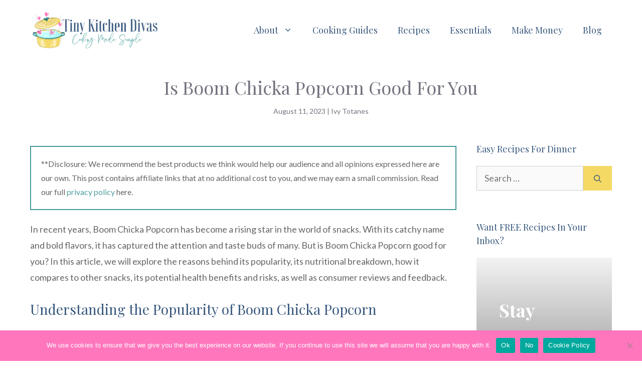

--- FILE ---
content_type: text/html; charset=utf-8
request_url: https://www.google.com/recaptcha/api2/aframe
body_size: 268
content:
<!DOCTYPE HTML><html><head><meta http-equiv="content-type" content="text/html; charset=UTF-8"></head><body><script nonce="SvuGA09VKT4LvckQIVgGnA">/** Anti-fraud and anti-abuse applications only. See google.com/recaptcha */ try{var clients={'sodar':'https://pagead2.googlesyndication.com/pagead/sodar?'};window.addEventListener("message",function(a){try{if(a.source===window.parent){var b=JSON.parse(a.data);var c=clients[b['id']];if(c){var d=document.createElement('img');d.src=c+b['params']+'&rc='+(localStorage.getItem("rc::a")?sessionStorage.getItem("rc::b"):"");window.document.body.appendChild(d);sessionStorage.setItem("rc::e",parseInt(sessionStorage.getItem("rc::e")||0)+1);localStorage.setItem("rc::h",'1763266491605');}}}catch(b){}});window.parent.postMessage("_grecaptcha_ready", "*");}catch(b){}</script></body></html>

--- FILE ---
content_type: text/css
request_url: https://tinykitchendivas.com/wp-content/themes/tkd-child/style.css?ver=1710450436
body_size: -234
content:
/*!
Theme Name: GeneratePress Child 
Theme URL: https://generatepress.com
Description: GeneratePress Child Theme
Theme Author: Tom Usborne
Author URL: https://tomusborne.com
Template: generatepress 
Version: 1.0.0 
Text Domain: generatepress-child 
*/
/*! tailwindcss v2.1.1 | MIT License | https://tailwindcss.com 
*/
/*! modern-normalize v1.0.0 | MIT License | https://github.com/sindresorhus/modern-normalize */
/*
Document
========
*/
/**
Use a better box model (opinionated).
*/
*,
*::before,
*::after {
  box-sizing: border-box;
}

.container_offset_style {
  overflow: unset;
}

ul.wp-block-categories-list.wp-block-categories {
  list-style: none;
}

.kb-form {
  flex-direction: row;
  justify-content: center;
  align-items: center;
}

.kb-form .kadence-blocks-form-field.kb-field-desk-width-unset {
  width: unset;
}
.kb-form .kadence-blocks-form-field {
  margin-bottom: unset;
  width: unset;
  flex-grow: 1;
}

a.read-more {
  display: none;
}
